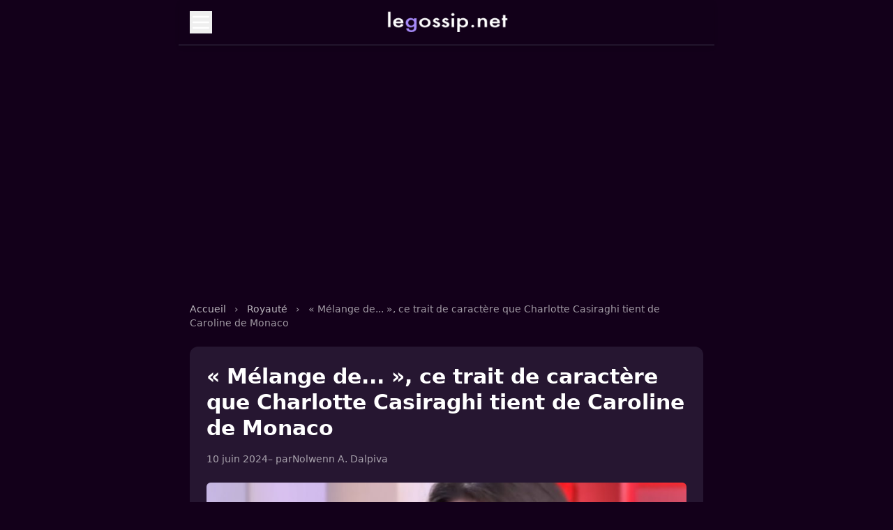

--- FILE ---
content_type: text/html; charset=utf-8
request_url: https://www.legossip.net/melange-trait-caractere-que-charlotte-casiraghi-tient-caroline-monaco,610180.html
body_size: 5390
content:

<!DOCTYPE html>
<html lang="fr" class="dark">
<head>
  <meta charset="UTF-8">
  <meta name="viewport" content="width=device-width, initial-scale=1.0">
  <title>&#171; Mélange de... &#187;, ce trait de caractère que Charlotte Casiraghi tient de Caroline de Monaco </title>
  <meta name="description" content="S&#233;par&#233;e de Dimitri Rassam, le p&#232;re de son deuxi&#232;me enfant, depuis d&#233;cembre dernier, Charlotte Casiraghi serait dot&#233;e d&#039;un caract&#232;re bien tremp&#233;. Et elle le (&#8230;)">
  <meta name="robots" content="index, follow">
  <meta name="author" content="">
  <link rel="canonical" href="https://www.legossip.net/melange-trait-caractere-que-charlotte-casiraghi-tient-caroline-monaco,610180.html">
  <meta property="og:type" content="article">
  <meta property="og:title" content="&#171; Mélange de... &#187;, ce trait de caractère que Charlotte Casiraghi tient de Caroline de Monaco ">
  <meta property="og:description" content="S&#233;par&#233;e de Dimitri Rassam, le p&#232;re de son deuxi&#232;me enfant, depuis d&#233;cembre dernier, Charlotte Casiraghi serait dot&#233;e d&#039;un caract&#232;re bien tremp&#233;. Et elle le (&#8230;)">
  <meta property="og:url" content="https://www.legossip.net/melange-trait-caractere-que-charlotte-casiraghi-tient-caroline-monaco,610180.html">
  <meta property="og:image" content="https://www.legossip.net/img/logo/charlotte-casiraghi-trait-caractere-tient-maman.jpg?1717997049">
  <link rel="icon" type="image/x-icon" href="img/local/cache-vignettes/L250xH250/legossip-favicon-10a16.png?1749396303">
  <link rel="stylesheet" href="squelettes/css/style.css" />
  <script>
    (function(w, d, s, l, i) {
        w[l] = w[l] || [];
        w[l].push({
            'gtm.start': new Date().getTime(),
            event: 'gtm.js'
        });
        var f = d.getElementsByTagName(s)[0],
            j = d.createElement(s),
            dl = l != 'dataLayer' ? '&l=' + l : '';
        j.async = true;
        j.src = 'https://www.googletagmanager.com/gtm.js?id=' + i + dl;
        f.parentNode.insertBefore(j, f);
    })(window, document, 'script', 'dataLayer', 'GTM-T3WTWKF');
    </script>

<script async src="https://pagead2.googlesyndication.com/pagead/js/adsbygoogle.js?client=ca-pub-8517273755472637"
     crossorigin="anonymous"></script>
</head>

<body class="bg-rose-dark text-white font-sans min-h-screen pt-safe mx-auto w-full max-w-3xl">
  <!-- HEADER PIPOLE -->
<header class="sticky top-0 z-30 backdrop-blur-xs bg-rose-dark/80">
  <div class="mx-auto w-full max-w-3xl px-4 py-4 flex items-center justify-between border-b border-rose-border shadow-md">
    <button id="menuToggle" aria-controls="mobileMenu" aria-expanded="false" class="focus-visible:ring-2 focus-visible:ring-brand focus-visible:outline-none z-30">
      <svg xmlns="http://www.w3.org/2000/svg" fill="none" viewBox="0 0 24 24" stroke="currentColor" class="w-8 h-8">
        <path stroke-linecap="round" stroke-linejoin="round" stroke-width="2" d="M4 6h16M4 12h16M4 18h16" />
      </svg>
    </button>
    <div class="absolute left-1/2 top-4 transform -translate-x-1/2 transition-transform duration-200 ease-in-out hover:scale-105">
      <a href="/"> <img src="img/local/cache-vignettes/L180xH36/legossip-logo-5cc14.png" alt="Bladi.net English" width="120"
       height="20" class="w-[180px] h-[30px]" loading="lazy"></a>
    </div>
    <div class="w-8 h-8"></div>
  </div>
</header>

<!-- OVERLAY -->
<div id="overlay" class="hidden fixed inset-0 bg-black/40 backdrop-blur-xs z-20 transition-opacity duration-300 ease-in-out"></div>

<!-- MENU MOBILE -->
<nav id="mobileMenu" role="navigation" aria-label="Menu principal" class="hidden fixed top-0 left-1/2 transform -translate-x-1/2 w-full max-w-3xl h-full bg-gradient-to-b from-rose-mid to-rose-dark shadow-xl z-30 transition-transform duration-300 ease-in-out -translate-y-full">
  <div class="sticky top-0 bg-gradient-to-b from-rose-mid to-rose-dark/95 p-4 z-40 animate-fadeIn">
    <button id="menuClose" class="text-white hover:text-brand focus-visible:ring-2 focus-visible:ring-brand focus-visible:outline-none">
      <svg xmlns="http://www.w3.org/2000/svg" class="w-6 h-6" fill="none" viewBox="0 0 24 24" stroke="currentColor">
        <path stroke-linecap="round" stroke-linejoin="round" stroke-width="2" d="M6 18L18 6M6 6l12 12" />
      </svg>
    </button>
  </div>
  <ul id="menuLinks" class="flex flex-col p-6 space-y-4">
    <li><a href="/" class="text-lg font-medium block py-2 px-4 rounded hover:bg-brand hover:text-rose-dark transition">Accueil</a></li>

  
  <li>
    <a href="cinema.html" class="text-lg font-medium block py-2 px-4 rounded hover:bg-brand hover:text-rose-dark transition">Cinéma</a>
  </li>

  <li>
    <a href="musique.html" class="text-lg font-medium block py-2 px-4 rounded hover:bg-brand hover:text-rose-dark transition">Musique</a>
  </li>

  <li>
    <a href="politique.html" class="text-lg font-medium block py-2 px-4 rounded hover:bg-brand hover:text-rose-dark transition">Politique</a>
  </li>

  <li>
    <a href="royaute.html" class="text-lg font-medium block py-2 px-4 rounded hover:bg-brand hover:text-rose-dark transition">Royauté</a>
  </li>

  <li>
    <a href="sport.html" class="text-lg font-medium block py-2 px-4 rounded hover:bg-brand hover:text-rose-dark transition">Sport</a>
  </li>

  <li>
    <a href="television.html" class="text-lg font-medium block py-2 px-4 rounded hover:bg-brand hover:text-rose-dark transition">Télévision</a>
  </li>

  </ul>
</nav>

  <main class="max-w-3xl mx-auto px-4 py-10">

    <br>
    <script async src="https://pagead2.googlesyndication.com/pagead/js/adsbygoogle.js?client=ca-pub-8517273755472637"
     crossorigin="anonymous"></script>
<!-- Pipole - Haut -->
<ins class="adsbygoogle"
     style="display:block"
     data-ad-client="ca-pub-8517273755472637"
     data-ad-slot="9388586655"
     data-ad-format="auto"
     data-full-width-responsive="true"></ins>
<script>
     (adsbygoogle = window.adsbygoogle || []).push({});
</script>


</br>


    <nav class="text-sm mb-6 text-white/60" aria-label="breadcrumb">
      <a href="/" class="hover:underline text-brand text-white/70">Accueil</a>
      <span class="mx-2">›</span>
      
        <a href="royaute.html" class="hover:underline text-brand text-white/70">Royauté</a>
        <span class="mx-2">›</span>
      
      <span>&#171;&nbsp;Mélange de...&nbsp;&#187;, ce trait de caractère que Charlotte Casiraghi tient de Caroline de Monaco </span>
    </nav>

    <article class="bg-[#261631] rounded-xl p-6 hover:text-rose-dark">
      <h1 class="text-3xl font-extrabold leading-tight mb-4 text-white">&#171;&nbsp;Mélange de...&nbsp;&#187;, ce trait de caractère que Charlotte Casiraghi tient de Caroline de Monaco </h1>
      <div class="text-sm text-white/60 mb-6 flex flex-wrap items-center gap-3">
        <time datetime="2024-06-10T05:24:12Z">10 juin 2024</time>
         – par <span class=""><a href="nolwenn-a-dalpiva.html">Nolwenn A. Dalpiva</a></span>
        
      </div>

       
        <img
	src="img/local/cache-vignettes/L800xH400/charlotte-casiraghi-trait-caractere-tient-maman-ae68b.jpg?1749446337" class='rounded-md mb-6 w-full h-auto' width='800' height='400' alt='&#171; M&#233;lange de... &#187;, ce trait de caract&#232;re que Charlotte Casiraghi tient de Caroline de Monaco ' loading='lazy' />
      


  <div class="texte-article text-base font-extrabold mb-6 text-white leading-relaxed space-y-6 [&_a]:text-brand [&_a:hover]:text-brand-hover">
  <p>Séparée de Dimitri Rassam, le père de son deuxième enfant, depuis décembre dernier, Charlotte Casiraghi serait dotée d&#8217;un caractère bien trempé. Et elle le tiendrait de son illustre mère, Caroline de Monaco. Elle serait un mélange de &#171;&nbsp;mélange de résistance et de bienséance&nbsp;&#187;.</p>
</div>

<br>
<script async src="https://pagead2.googlesyndication.com/pagead/js/adsbygoogle.js?client=ca-pub-8517273755472637"
     crossorigin="anonymous"></script>
<!-- Centre - Article -->
<ins class="adsbygoogle"
     style="display:block"
     data-ad-client="ca-pub-8517273755472637"
     data-ad-slot="1963103320"
     data-ad-format="auto"
     data-full-width-responsive="true"></ins>
<script>
     (adsbygoogle = window.adsbygoogle || []).push({});
</script>

<br>

<div class="texte-article text-base text-white leading-relaxed space-y-6 [&_a]:text-brand [&_a:hover]:text-brand-hover">
  <p>S&#8217;il y a bien une chose <a href="caroline-monaco-charlotte-casiraghi-lien-indefectible-malgre-ragots,575751.html" class="spip_in">que l&#8217;égérie de Chanel tient de son illustre mère</a>, c&#8217;est bien son caractère trempé, mélange de force et de retenue.</p>
<p>Des précisions sur sa personnalité sont livrées par le magazine Paris Match.</p>
<p>La princesse Caroline de Monaco a connu son lot de chagrins.</p>
<p>"<a href="caroline-monaco-humiliee-mari-pari-ridicule-dont-fait-objet,350017.html" class="spip_in">Du playboy Philippe Junot,</a> dont elle divorce après deux ans d&#8217;une union mouvementée, à son mariage 100&nbsp;% gotha avec Ernst August de Hanovre, Caroline a l&#8217;expérience des séducteurs, de ces hommes que l&#8217;âge ne rend pas plus sages", déplore l&#8217;hebdomadaire.</p>
<p>Et de préciser ensuite que Charlotte Casiraghi, que des rumeurs prétendent désormais engagée dans une <a href="charlotte-casiraghi-nicolas-mathieu-comment-vont-ils-gerer-grandes,608453.html" class="spip_in">relation amoureuse avec l&#8217;écrivain Nicolas Mathieu</a>, a hérité de ce caractère trempé des gens bien élevés, un mélange de force et de retenue.</p>
</div>


      <div class="mt-8 border-t pt-6 border-rose-border">
        <div class="text-sm text-white/60 mb-4">
  <div class="mb-2 font-semibold uppercase tracking-wide text-white/70">Catégorie</div>
  
    <a href="royaute.html" class="inline-block bg-rose-mid px-3 py-1 rounded text-sm text-white hover:bg-brand transition">Royauté</a>
  
</div>

        
          <div class="text-sm text-white/60 mb-4">
            <div class="mb-2">Mots-clés :</div>
            <div class="flex flex-wrap gap-2">
              
                <a href="caroline-monaco.html" class="text-sm px-3 py-1 bg-rose-mid text-white rounded hover:bg-brand">Caroline de Monaco</a>
              
                <a href="charlotte-casiraghi.html" class="text-sm px-3 py-1 bg-rose-mid text-white rounded hover:bg-brand">Charlotte Casiraghi</a>
              
                <a href="famille.html" class="text-sm px-3 py-1 bg-rose-mid text-white rounded hover:bg-brand">Famille</a>
              
            </div>
          </div>
        

        <div class="mt-8">
          <h2 class="text-lg font-semibold mb-4 text-white">Articles similaires</h2>

          
            
              <div class="border rounded overflow-hidden border-rose-border bg-rose-mid hover:bg-brand transition duration-100 p-3 mb-3">
                <a href="caroline-de-monaco-adieu-a-philippe-junot-pourquoi-ont-ils-divorce,620218.html" class="flex gap-4">
                  <img
	src="img/local/cache-vignettes/L100xH63/caroline-de-monaco_-adieu-a-philippe-junot-3d218.jpg?1767950561" class='rounded-md w-24 h-16 object-cover flex-shrink-0' width='100' height='63'
	alt="" />
                  <div>
                    <h3 class="text-sm font-semibold text-white leading-snug">Caroline de Monaco&nbsp;: adieu à Philippe Junot, pourquoi ont-ils divorcé&nbsp;?</h3>
                  </div>
                </a>
              </div>
            
              <div class="border rounded overflow-hidden border-rose-border bg-rose-mid hover:bg-brand transition duration-100 p-3 mb-3">
                <a href="caroline-monaco-desemparee-images-terrifiantes-ernst-august-danger,610862.html" class="flex gap-4">
                  <img
	src="img/local/cache-vignettes/L100xH50/caroline-de-monaco-danger-ernest-august-de-hanovre-1ae9d.jpg?1749422916" class='rounded-md w-24 h-16 object-cover flex-shrink-0' width='100' height='50'
	alt="" />
                  <div>
                    <h3 class="text-sm font-semibold text-white leading-snug">Caroline de Monaco désemparée, des images terrifiantes d&#8217;Ernst August en danger</h3>
                  </div>
                </a>
              </div>
            
              <div class="border rounded overflow-hidden border-rose-border bg-rose-mid hover:bg-brand transition duration-100 p-3 mb-3">
                <a href="charlotte-casiraghi-elle-cede-enfin-a-caroline-de-monaco,616804.html" class="flex gap-4">
                  <img
	src="img/local/cache-vignettes/L100xH50/charlotte-casiraghi-elle-cede-enfin-a-caroline-de-monaco-8c74d.jpg?1750313023" class='rounded-md w-24 h-16 object-cover flex-shrink-0' width='100' height='50'
	alt="" />
                  <div>
                    <h3 class="text-sm font-semibold text-white leading-snug">Charlotte Casiraghi&nbsp;: Elle cède enfin à Caroline de Monaco&nbsp;!</h3>
                  </div>
                </a>
              </div>
            
              <div class="border rounded overflow-hidden border-rose-border bg-rose-mid hover:bg-brand transition duration-100 p-3 mb-3">
                <a href="caroline-monaco-sac-indigene-clin-oeil-tatiana-santo-domingo,611005.html" class="flex gap-4">
                  <img
	src="img/local/cache-vignettes/L100xH50/caroline-de-monaco-indigene-un-clin-doeil-tatiana-santo-domingo-19d2f.jpg?1749419007" class='rounded-md w-24 h-16 object-cover flex-shrink-0' width='100' height='50'
	alt="" />
                  <div>
                    <h3 class="text-sm font-semibold text-white leading-snug">Caroline de Monaco et son sac indigène&nbsp;: Un clin d’œil à Tatiana Santo Domingo</h3>
                  </div>
                </a>
              </div>
            
              <div class="border rounded overflow-hidden border-rose-border bg-rose-mid hover:bg-brand transition duration-100 p-3 mb-3">
                <a href="interview-explosive-charlotte-casiraghi-met-mal-relation-caroline,612268.html" class="flex gap-4">
                  <img
	src="img/local/cache-vignettes/L100xH50/interview-charlotte-casiraghi-met-mal-relation-caroline-de-monaco-4609e.jpg?1749408372" class='rounded-md w-24 h-16 object-cover flex-shrink-0' width='100' height='50'
	alt="" />
                  <div>
                    <h3 class="text-sm font-semibold text-white leading-snug">L&#8217;interview explosive de Charlotte Casiraghi met à mal sa relation avec Caroline de Monaco</h3>
                  </div>
                </a>
              </div>
            
              <div class="border rounded overflow-hidden border-rose-border bg-rose-mid hover:bg-brand transition duration-100 p-3 mb-3">
                <a href="charlotte-casiraghi-caroline-monaco-forte-tension-semaine-philomonaco,610348.html" class="flex gap-4">
                  <img
	src="img/local/cache-vignettes/L100xH50/charlotte-casiraghi-forte-tension-caroline-de-monaco-82bff.jpg?1749414484" class='rounded-md w-24 h-16 object-cover flex-shrink-0' width='100' height='50'
	alt="" />
                  <div>
                    <h3 class="text-sm font-semibold text-white leading-snug">Charlotte Casiraghi et Caroline de Monaco&nbsp;: Une forte tension à la Semaine PhiloMonaco</h3>
                  </div>
                </a>
              </div>
            
              <div class="border rounded overflow-hidden border-rose-border bg-rose-mid hover:bg-brand transition duration-100 p-3 mb-3">
                <a href="caroline-de-monaco-indifferente-a-l-hospitalisation-d-ernst-august-de,615628.html" class="flex gap-4">
                  <img
	src="img/local/cache-vignettes/L100xH50/caroline-de-monaco-indifferente-a-l-hospitalisation-d-ernst-august-de-hanovre-564a6.jpg?1749416168" class='rounded-md w-24 h-16 object-cover flex-shrink-0' width='100' height='50'
	alt="" />
                  <div>
                    <h3 class="text-sm font-semibold text-white leading-snug">Caroline de Monaco indifférente à l’hospitalisation d’Ernst-August de Hanovre </h3>
                  </div>
                </a>
              </div>
            
              <div class="border rounded overflow-hidden border-rose-border bg-rose-mid hover:bg-brand transition duration-100 p-3 mb-3">
                <a href="charlene-monaco-offense-protocole-que-princesse-caroline-lui-reproche,612866.html" class="flex gap-4">
                  <img
	src="img/local/cache-vignettes/L100xH50/charlene-de-monaco-une-offense-au-protocole-que-la-princesse-caroline-lui-reproche-66935.jpg?1749401063" class='rounded-md w-24 h-16 object-cover flex-shrink-0' width='100' height='50'
	alt="" />
                  <div>
                    <h3 class="text-sm font-semibold text-white leading-snug">Charlène de Monaco&nbsp;: Une offense au protocole que la princesse Caroline lui reproche </h3>
                  </div>
                </a>
              </div>
            
              <div class="border rounded overflow-hidden border-rose-border bg-rose-mid hover:bg-brand transition duration-100 p-3 mb-3">
                <a href="caroline-de-monaco-moment-inoubliable-avec-une-victime-des-attentats,616463.html" class="flex gap-4">
                  <img
	src="img/local/cache-vignettes/L100xH50/caroline-de-monaco-moment-inoubliable-avec-une-victime-des-attentats-f1211.jpg?1749402453" class='rounded-md w-24 h-16 object-cover flex-shrink-0' width='100' height='50'
	alt="" />
                  <div>
                    <h3 class="text-sm font-semibold text-white leading-snug">Caroline de Monaco, moment inoubliable avec une victime des attentats </h3>
                  </div>
                </a>
              </div>
            
              <div class="border rounded overflow-hidden border-rose-border bg-rose-mid hover:bg-brand transition duration-100 p-3 mb-3">
                <a href="caroline-charlene-monaco-signes-reconciliation-albert-sonne-fin-recre,610788.html" class="flex gap-4">
                  <img
	src="img/local/cache-vignettes/L100xH50/charlene-caroline-monaco-fin-guerre-0a21d.jpg?1749416405" class='rounded-md w-24 h-16 object-cover flex-shrink-0' width='100' height='50'
	alt="" />
                  <div>
                    <h3 class="text-sm font-semibold text-white leading-snug">Caroline et Charlène de Monaco&nbsp;: Des signes de réconciliation, Albert sonne la fin de la récré </h3>
                  </div>
                </a>
              </div>
            
          
        </div>
      </div>
    </article>
  </main>

<br>
<script async src="https://pagead2.googlesyndication.com/pagead/js/adsbygoogle.js?client=ca-pub-8517273755472637"
     crossorigin="anonymous"></script>
<!-- Pipole - Footer -->
<ins class="adsbygoogle"
     style="display:block"
     data-ad-client="ca-pub-8517273755472637"
     data-ad-slot="8486568521"
     data-ad-format="auto"
     data-full-width-responsive="true"></ins>
<script>
     (adsbygoogle = window.adsbygoogle || []).push({});
</script>
<br>

  <footer class="mt-20 py-6 border-t border-rose-border text-center text-xs text-white/50">
   

        <a href="/" >LeGossip.net - 2025</a> - <a href="/mentions-legales.html" rel="nofollow">Mentions légales</a> -

    <a href="/contact.html" rel="nofollow">Contact</a>  -  <a href='javascript:Sddan.cmp.displayUI()'>Cookies ?</a></div>
  </footer>

<script>
    let page = 1;
    let loading = false;
  
    const observer = new IntersectionObserver((entries) => {
      if (entries[0].isIntersecting && !loading) {
        loading = true;
        fetch(`spip.php?page=articles_ajax&debut=${page * 12}`)
          .then(res => res.text())
          .then(html => {
            if (html.trim()) {
              document.querySelector('ul.space-y-6').insertAdjacentHTML('beforeend', html);
              page++;
              loading = false;
            } else {
              document.getElementById('loader')?.remove();
            }
          });
      }
    }, {
      rootMargin: '100px'
    });
  
    const loader = document.getElementById('loader');
    if (loader) observer.observe(loader);
  </script>
  

  
  
  <script>
    document.addEventListener('DOMContentLoaded', () => {
      document.querySelectorAll('.slider-wrapper').forEach(wrapper => {
        const slider = wrapper.querySelector('.slider');
        const next = wrapper.querySelector('.sliderNext');
        const prev = wrapper.querySelector('.sliderPrev');
    
        function updateSliderButtons() {
          const isDesktop = window.innerWidth >= 1024;
          const hasOverflow = slider.scrollWidth > slider.clientWidth;
    
          if (!isDesktop || hasOverflow) {
            next.style.display = 'flex';
            prev.style.display = 'flex';
          } else {
            next.style.display = 'none';
            prev.style.display = 'none';
          }
        }
    
        function slideLeft() {
          slider.scrollBy({ left: -slider.offsetWidth * 0.8, behavior: 'smooth' });
        }
    
        function slideRight() {
          if (slider.scrollLeft + slider.clientWidth >= slider.scrollWidth - 10) {
            // Si arrivé à la fin, revenir au début
            slider.scrollTo({ left: 0, behavior: 'smooth' });
          } else {
            slider.scrollBy({ left: slider.offsetWidth * 0.8, behavior: 'smooth' });
          }
        }
    
        next.addEventListener('click', slideRight);
        prev.addEventListener('click', slideLeft);
    
        window.addEventListener('resize', updateSliderButtons);
        window.addEventListener('load', updateSliderButtons);
    
        // Défilement automatique toutes les 5 secondes
        setInterval(slideRight, 5000);
      });
    });
    </script>
    
    
  
  <!-- SCRIPT -->
<script>
    document.addEventListener('DOMContentLoaded', () => {
      const toggle = document.getElementById('menuToggle');
      const close = document.getElementById('menuClose');
      const menu = document.getElementById('mobileMenu');
      const overlay = document.getElementById('overlay');
      const links = document.querySelectorAll('#menuLinks a');
  
      function closeMenu() {
        document.body.classList.remove('overflow-hidden');
        toggle.setAttribute('aria-expanded', 'false');
        menu.classList.add('-translate-y-full');
        overlay.classList.add('opacity-0');
        setTimeout(() => {
          overlay.classList.add('hidden');
          menu.classList.add('hidden');
        }, 300);
      }
  
      function openMenu() {
        document.body.classList.add('overflow-hidden');
        toggle.setAttribute('aria-expanded', 'true');
        menu.classList.remove('hidden');
        overlay.classList.remove('hidden', 'opacity-0');
        window.scrollTo({ top: 0, behavior: 'smooth' });
        setTimeout(() => {
          menu.classList.remove('-translate-y-full');
        }, 10);
      }
  
      toggle.addEventListener('click', openMenu);
      close.addEventListener('click', closeMenu);
      overlay.addEventListener('click', closeMenu);
      document.addEventListener('keydown', (e) => {
        if (e.key === 'Escape') closeMenu();
      });
  
      links.forEach(link => {
        link.addEventListener('click', closeMenu);
      });
    });
  </script>

<script defer
  data-domain="legossip.net"
  src="https://stats.bladi.org/js/script.js"
  data-extensions="file-downloads,hash,outbound-links,pageview-props,revenue,tagged-events">
</script>

<script>
  window.plausible = window.plausible || function() { (window.plausible.q = window.plausible.q || []).push(arguments) }
</script>
</body>
</html>



--- FILE ---
content_type: text/html; charset=utf-8
request_url: https://www.google.com/recaptcha/api2/aframe
body_size: 224
content:
<!DOCTYPE HTML><html><head><meta http-equiv="content-type" content="text/html; charset=UTF-8"></head><body><script nonce="q4WtNb8VyLBWsLSuyDdtKA">/** Anti-fraud and anti-abuse applications only. See google.com/recaptcha */ try{var clients={'sodar':'https://pagead2.googlesyndication.com/pagead/sodar?'};window.addEventListener("message",function(a){try{if(a.source===window.parent){var b=JSON.parse(a.data);var c=clients[b['id']];if(c){var d=document.createElement('img');d.src=c+b['params']+'&rc='+(localStorage.getItem("rc::a")?sessionStorage.getItem("rc::b"):"");window.document.body.appendChild(d);sessionStorage.setItem("rc::e",parseInt(sessionStorage.getItem("rc::e")||0)+1);localStorage.setItem("rc::h",'1769336043470');}}}catch(b){}});window.parent.postMessage("_grecaptcha_ready", "*");}catch(b){}</script></body></html>